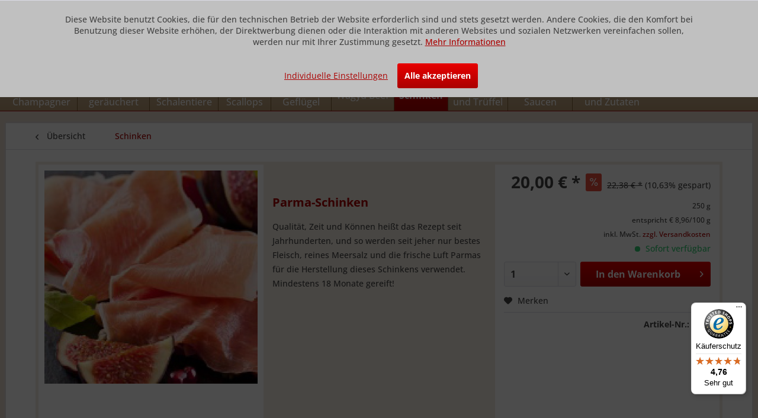

--- FILE ---
content_type: text/html; charset=UTF-8
request_url: https://www.seifarth.de/schinken/parma-schinken
body_size: 11382
content:
<!DOCTYPE html> <html class="no-js" lang="de" itemscope="itemscope" itemtype="https://schema.org/WebPage"> <head> <meta charset="utf-8"><script>var _paq = window._paq = _paq || window._paq || [];</script><script>window._paq.push(['setEcommerceView','819','Parma-Schinken','Schinken',20]);</script><script>window._paq.push(['requireCookieConsent']);</script><script>window._paq.push(['trackPageView','']);</script>  <script>
var _mtm = window._mtm = window._mtm || [];
_mtm.push({'mtm.startTime': (new Date().getTime()), 'event': 'mtm.Start'});
var d=document, g=d.createElement('script'), s=d.getElementsByTagName('script')[0];
// g.async=true; g.src='https://stats.koeser.com/js/container_i9S8VTGO.js'; s.parentNode.insertBefore(g,s);
g.async=true; g.src='https://stats.seifarth.de/js/container_6vYGrzRH.js'; s.parentNode.insertBefore(g,s);
</script>  <meta name="author" content="" /> <meta name="robots" content="index,follow" /> <meta name="revisit-after" content="15 days" /> <meta name="keywords" content="seit, Qualität, Luft, Monate, 18, Mindestens, verwendet., Schinkens, dieses, Herstellung, Parmas, Meersalz, frische, Zeit, reines, Fleisch, bestes, jeher, Jahrhunderten, Rezept" /> <meta name="description" content="Qualität, Zeit und Können heißt das Rezept seit Jahrhunderten, und so werden seit jeher nur bestes Fleisch, reines Meersalz und die frische Luft Parm…" /> <meta property="og:type" content="product" /> <meta property="og:site_name" content="Seifarth Online Shop" /> <meta property="og:url" content="https://www.seifarth.de/schinken/parma-schinken" /> <meta property="og:title" content="Parma-Schinken" /> <meta property="og:description" content="Qualität, Zeit und Können heißt das Rezept seit Jahrhunderten, und so werden seit jeher nur bestes Fleisch, reines Meersalz und die frische Luft…" /> <meta property="og:image" content="https://www.seifarth.de/media/image/65/96/e4/819_v1.jpg" /> <meta property="product:brand" content="Seifarth" /> <meta property="product:price" content="20,00" /> <meta property="product:product_link" content="https://www.seifarth.de/schinken/parma-schinken" /> <meta name="twitter:card" content="product" /> <meta name="twitter:site" content="Seifarth Online Shop" /> <meta name="twitter:title" content="Parma-Schinken" /> <meta name="twitter:description" content="Qualität, Zeit und Können heißt das Rezept seit Jahrhunderten, und so werden seit jeher nur bestes Fleisch, reines Meersalz und die frische Luft…" /> <meta name="twitter:image" content="https://www.seifarth.de/media/image/65/96/e4/819_v1.jpg" /> <meta itemprop="copyrightHolder" content="Seifarth Online Shop" /> <meta itemprop="copyrightYear" content="2014" /> <meta itemprop="isFamilyFriendly" content="True" /> <meta itemprop="image" content="https://www.seifarth.de/media/image/6a/18/0b/logo.png" /> <meta name="viewport" content="width=device-width, initial-scale=1.0"> <meta name="mobile-web-app-capable" content="yes"> <meta name="apple-mobile-web-app-title" content="Seifarth Online Shop"> <meta name="apple-mobile-web-app-capable" content="yes"> <meta name="apple-mobile-web-app-status-bar-style" content="default"> <link rel="apple-touch-icon-precomposed" href="/themes/Frontend/Responsive/frontend/_public/src/img/apple-touch-icon-precomposed.png"> <link rel="shortcut icon" href="https://www.seifarth.de/media/unknown/48/c5/98/favicon581310dada584.ico"> <meta name="msapplication-navbutton-color" content="#AB0000" /> <meta name="application-name" content="Seifarth Online Shop" /> <meta name="msapplication-starturl" content="https://www.seifarth.de/" /> <meta name="msapplication-window" content="width=1024;height=768" /> <meta name="msapplication-TileImage" content="/themes/Frontend/Responsive/frontend/_public/src/img/win-tile-image.png"> <meta name="msapplication-TileColor" content="#AB0000"> <meta name="theme-color" content="#AB0000" /> <link rel="canonical" href="https://www.seifarth.de/schinken/parma-schinken" /> <title itemprop="name">Parma-Schinken | Schinken | Seifarth Online Shop</title> <link href="/web/cache/1766227273_324cfb8617728d31a338c187ec06a74a.css" media="all" rel="stylesheet" type="text/css" /> </head> <body class="is--ctl-detail is--act-index" ><noscript><img referrerpolicy="no-referrer-when-downgrade" src="https://stats.seifarth.de/matomo.php?idsite=2&amp;rec=1" style="border:0" alt="" /></noscript>
 <div data-paypalUnifiedMetaDataContainer="true" data-paypalUnifiedRestoreOrderNumberUrl="https://www.seifarth.de/widgets/PaypalUnifiedOrderNumber/restoreOrderNumber" class="is--hidden"> </div> <div class="page-wrap"> <noscript class="noscript-main"> <div class="alert is--warning"> <div class="alert--icon"> <i class="icon--element icon--warning"></i> </div> <div class="alert--content"> Um Seifarth&#x20;Online&#x20;Shop in vollem Umfang nutzen zu k&ouml;nnen, empfehlen wir Ihnen Javascript in Ihrem Browser zu aktiveren. </div> </div> </noscript>  <header class="header-main">   <div class="container header--navigation"> <div class="logo-main block-group" role="banner"> <div class="logo--shop block"> <a class="logo--link" href="https://www.seifarth.de/" title="Seifarth Online Shop - zur Startseite wechseln"> <picture> <source srcset="https://www.seifarth.de/media/image/6a/18/0b/logo.png" media="(min-width: 78.75em)"> <source srcset="https://www.seifarth.de/media/image/6a/18/0b/logo.png" media="(min-width: 64em)"> <source srcset="https://www.seifarth.de/media/image/6a/18/0b/logo.png" media="(min-width: 48em)"> <img srcset="https://www.seifarth.de/media/image/6a/18/0b/logo.png" alt="Seifarth Online Shop - zur Startseite wechseln" /> </picture> </a> <span class="logo--slogan"> <i class="icon--phone"></i> Unsere Hotline: 0800 73432784 </span> </div> </div> <nav class="shop--navigation block-group"> <ul class="navigation--list block-group" role="menubar"> <li class="navigation--entry entry--menu-left" role="menuitem"> <a class="entry--link entry--trigger btn is--icon-left" href="#offcanvas--left" data-offcanvas="true" data-offCanvasSelector=".sidebar-main" aria-label="Menü"> <i class="icon--menu"></i> Menü </a> </li> <li class="navigation--entry entry--search" role="menuitem" data-search="true" aria-haspopup="true" data-minLength="1"> <a class="btn entry--link entry--trigger" href="#show-hide--search" title="Suche anzeigen / schließen" aria-label="Suche anzeigen / schließen"> <i class="icon--search"></i> <span class="search--display">Suchen</span> </a> <form action="/search" method="get" class="main-search--form"> <input type="search" name="sSearch" aria-label="Was suchen Sie?" class="main-search--field" autocomplete="off" autocapitalize="off" placeholder="Was suchen Sie?" maxlength="30" /> <button type="submit" class="main-search--button" aria-label="Suchen"> <i class="icon--search"></i> <span class="main-search--text">Suchen</span> </button> <div class="form--ajax-loader">&nbsp;</div> </form> <div class="main-search--results"></div> </li> 




    <li class="navigation--entry entry--account"
        role="menuitem"
        data-offcanvas="true"
        data-offCanvasSelector=".account--dropdown-navigation">
        
            <a href="https://www.seifarth.de/account"
               title="Ihr Konto"
               aria-label="Ihr Konto"
               class="btn is--icon-left entry--link account--link">
                <i class="icon--account"></i>
                                    <span class="account--display">
                        Ihr Konto
                    </span>
                            </a>
        

            </li>




	<li class="navigation--entry entry--cart" role="menuitem">
		<a class="btn is--icon-left cart--link" href="https://www.seifarth.de/checkout/cart" title="Warenkorb">
			<span class="cart--display">
									Warenkorb
							</span>

            <span class="badge is--primary is--minimal cart--quantity is--hidden">0</span>

			<i class="icon--bag"></i>

			<span class="cart--amount">
				0,00&nbsp;&euro; *
			</span>
		</a>
		<div class="ajax-loader">&nbsp;</div>
	</li>



 </ul> </nav> <div class="container--ajax-cart" data-collapse-cart="true" data-displayMode="offcanvas"></div> </div> </header> <nav class="navigation-main"> <div class="container" data-menu-scroller="true" data-listSelector=".navigation--list.container" data-viewPortSelector=".navigation--list-wrapper"> <div class="navigation--list-wrapper"> <ul class="navigation--list container" role="menubar" itemscope="itemscope" itemtype="https://schema.org/SiteNavigationElement"> <li class="navigation--entry" role="menuitem"> <a class="navigation--link" href="https://www.seifarth.de/caviar-blinis-champagner/" title="Caviar + Blinis / Champagner" itemprop="url"> <span itemprop="name">Caviar + Blinis<br/>Champagner</span> </a> </li><li class="navigation--entry" role="menuitem"> <a class="navigation--link" href="https://www.seifarth.de/lachs-und-aal-geraeuchert/" title="Lachs und Aal geräuchert" itemprop="url"> <span itemprop="name">Lachs und Aal<br/>geräuchert</span> </a> </li><li class="navigation--entry" role="menuitem"> <a class="navigation--link" href="https://www.seifarth.de/krusten-und-schalentiere/" title="Krusten- und Schalentiere" itemprop="url"> <span itemprop="name">Krusten- und<br/>Schalentiere</span> </a> </li><li class="navigation--entry" role="menuitem"> <a class="navigation--link" href="https://www.seifarth.de/fisch-und-scallops/" title="Fisch und Scallops" itemprop="url"> <span itemprop="name">Fisch und<br/>Scallops</span> </a> </li><li class="navigation--entry" role="menuitem"> <a class="navigation--link" href="https://www.seifarth.de/fleisch-und-gefluegel/" title="Fleisch und Geflügel" itemprop="url"> <span itemprop="name">Fleisch und<br/>Geflügel</span> </a> </li><li class="navigation--entry" role="menuitem"> <a class="navigation--link" href="https://www.seifarth.de/wagyu-beef/" title="Wagyu Beef" itemprop="url"> <span itemprop="name">Wagyu Beef</span> </a> </li><li class="navigation--entry is--active" role="menuitem"> <a class="navigation--link is--active" href="https://www.seifarth.de/schinken/" title="Schinken" itemprop="url"> <span itemprop="name">Schinken</span> </a> </li><li class="navigation--entry" role="menuitem"> <a class="navigation--link" href="https://www.seifarth.de/foie-gras-und-trueffel/" title="Foie Gras und Trüffel" itemprop="url"> <span itemprop="name">Foie Gras<br/>und Trüffel</span> </a> </li><li class="navigation--entry" role="menuitem"> <a class="navigation--link" href="https://www.seifarth.de/suppen-und-saucen/" title="Suppen und Saucen" itemprop="url"> <span itemprop="name">Suppen und<br/>Saucen</span> </a> </li><li class="navigation--entry" role="menuitem"> <a class="navigation--link" href="https://www.seifarth.de/desserts-kaese-und-zutaten/" title="Desserts / Käse und Zutaten" itemprop="url"> <span itemprop="name">Desserts / Käse<br/>und Zutaten</span> </a> </li> </ul> </div> </div> </nav> <section class="content-main container block-group"> <nav class="content--breadcrumb block"> <a class="breadcrumb--button breadcrumb--link" href="https://www.seifarth.de/schinken/" title="Übersicht"> <i class="icon--arrow-left"></i> <span class="breadcrumb--title">Übersicht</span> </a> <ul class="breadcrumb--list" role="menu" itemscope itemtype="https://schema.org/BreadcrumbList"> <li role="menuitem" class="breadcrumb--entry is--active" itemprop="itemListElement" itemscope itemtype="https://schema.org/ListItem"> <a class="breadcrumb--link" href="https://www.seifarth.de/schinken/" title="Schinken" itemprop="item"> <link itemprop="url" href="https://www.seifarth.de/schinken/" /> <span class="breadcrumb--title" itemprop="name">Schinken</span> </a> <meta itemprop="position" content="0" /> </li> </ul> </nav> <nav class="product--navigation"> <a href="#" class="navigation--link link--prev"> <div class="link--prev-button"> <span class="link--prev-inner">Zurück</span> </div> <div class="image--wrapper"> <div class="image--container"></div> </div> </a> <a href="#" class="navigation--link link--next"> <div class="link--next-button"> <span class="link--next-inner">Vor</span> </div> <div class="image--wrapper"> <div class="image--container"></div> </div> </a> </nav> <div class="content-main--inner"> <div id='cookie-consent' class='off-canvas is--left block-transition' data-cookie-consent-manager='true' data-cookieTimeout='60'> <div class='cookie-consent--header cookie-consent--close'> Cookie-Einstellungen <i class="icon--arrow-right"></i> </div> <div class='cookie-consent--description'> Diese Website benutzt Cookies, die für den technischen Betrieb der Website erforderlich sind und stets gesetzt werden. Andere Cookies, die den Komfort bei Benutzung dieser Website erhöhen, der Direktwerbung dienen oder die Interaktion mit anderen Websites und sozialen Netzwerken vereinfachen sollen, werden nur mit Ihrer Zustimmung gesetzt. </div> <div class='cookie-consent--configuration'> <div class='cookie-consent--configuration-header'> <div class='cookie-consent--configuration-header-text'>Konfiguration</div> </div> <div class='cookie-consent--configuration-main'> <div class='cookie-consent--group'> <input type="hidden" class="cookie-consent--group-name" value="technical" /> <label class="cookie-consent--group-state cookie-consent--state-input cookie-consent--required"> <input type="checkbox" name="technical-state" class="cookie-consent--group-state-input" disabled="disabled" checked="checked"/> <span class="cookie-consent--state-input-element"></span> </label> <div class='cookie-consent--group-title' data-collapse-panel='true' data-contentSiblingSelector=".cookie-consent--group-container"> <div class="cookie-consent--group-title-label cookie-consent--state-label"> Technisch erforderlich </div> <span class="cookie-consent--group-arrow is-icon--right"> <i class="icon--arrow-right"></i> </span> </div> <div class='cookie-consent--group-container'> <div class='cookie-consent--group-description'> Diese Cookies sind für die Grundfunktionen des Shops notwendig. </div> <div class='cookie-consent--cookies-container'> <div class='cookie-consent--cookie'> <input type="hidden" class="cookie-consent--cookie-name" value="cookieDeclined" /> <label class="cookie-consent--cookie-state cookie-consent--state-input cookie-consent--required"> <input type="checkbox" name="cookieDeclined-state" class="cookie-consent--cookie-state-input" disabled="disabled" checked="checked" /> <span class="cookie-consent--state-input-element"></span> </label> <div class='cookie--label cookie-consent--state-label'> "Alle Cookies ablehnen" Cookie </div> </div> <div class='cookie-consent--cookie'> <input type="hidden" class="cookie-consent--cookie-name" value="allowCookie" /> <label class="cookie-consent--cookie-state cookie-consent--state-input cookie-consent--required"> <input type="checkbox" name="allowCookie-state" class="cookie-consent--cookie-state-input" disabled="disabled" checked="checked" /> <span class="cookie-consent--state-input-element"></span> </label> <div class='cookie--label cookie-consent--state-label'> "Alle Cookies annehmen" Cookie </div> </div> <div class='cookie-consent--cookie'> <input type="hidden" class="cookie-consent--cookie-name" value="shop" /> <label class="cookie-consent--cookie-state cookie-consent--state-input cookie-consent--required"> <input type="checkbox" name="shop-state" class="cookie-consent--cookie-state-input" disabled="disabled" checked="checked" /> <span class="cookie-consent--state-input-element"></span> </label> <div class='cookie--label cookie-consent--state-label'> Ausgewählter Shop </div> </div> <div class='cookie-consent--cookie'> <input type="hidden" class="cookie-consent--cookie-name" value="csrf_token" /> <label class="cookie-consent--cookie-state cookie-consent--state-input cookie-consent--required"> <input type="checkbox" name="csrf_token-state" class="cookie-consent--cookie-state-input" disabled="disabled" checked="checked" /> <span class="cookie-consent--state-input-element"></span> </label> <div class='cookie--label cookie-consent--state-label'> CSRF-Token </div> </div> <div class='cookie-consent--cookie'> <input type="hidden" class="cookie-consent--cookie-name" value="cookiePreferences" /> <label class="cookie-consent--cookie-state cookie-consent--state-input cookie-consent--required"> <input type="checkbox" name="cookiePreferences-state" class="cookie-consent--cookie-state-input" disabled="disabled" checked="checked" /> <span class="cookie-consent--state-input-element"></span> </label> <div class='cookie--label cookie-consent--state-label'> Cookie-Einstellungen </div> </div> <div class='cookie-consent--cookie'> <input type="hidden" class="cookie-consent--cookie-name" value="ks-geschenk-service-cookies" /> <label class="cookie-consent--cookie-state cookie-consent--state-input cookie-consent--required"> <input type="checkbox" name="ks-geschenk-service-cookies-state" class="cookie-consent--cookie-state-input" disabled="disabled" checked="checked" /> <span class="cookie-consent--state-input-element"></span> </label> <div class='cookie--label cookie-consent--state-label'> Geschenk Service </div> </div> <div class='cookie-consent--cookie'> <input type="hidden" class="cookie-consent--cookie-name" value="x-cache-context-hash" /> <label class="cookie-consent--cookie-state cookie-consent--state-input cookie-consent--required"> <input type="checkbox" name="x-cache-context-hash-state" class="cookie-consent--cookie-state-input" disabled="disabled" checked="checked" /> <span class="cookie-consent--state-input-element"></span> </label> <div class='cookie--label cookie-consent--state-label'> Individuelle Preise </div> </div> <div class='cookie-consent--cookie'> <input type="hidden" class="cookie-consent--cookie-name" value="nocache" /> <label class="cookie-consent--cookie-state cookie-consent--state-input cookie-consent--required"> <input type="checkbox" name="nocache-state" class="cookie-consent--cookie-state-input" disabled="disabled" checked="checked" /> <span class="cookie-consent--state-input-element"></span> </label> <div class='cookie--label cookie-consent--state-label'> Kundenspezifisches Caching </div> </div> <div class='cookie-consent--cookie'> <input type="hidden" class="cookie-consent--cookie-name" value="paypal-cookies" /> <label class="cookie-consent--cookie-state cookie-consent--state-input cookie-consent--required"> <input type="checkbox" name="paypal-cookies-state" class="cookie-consent--cookie-state-input" disabled="disabled" checked="checked" /> <span class="cookie-consent--state-input-element"></span> </label> <div class='cookie--label cookie-consent--state-label'> PayPal-Zahlungen </div> </div> <div class='cookie-consent--cookie'> <input type="hidden" class="cookie-consent--cookie-name" value="session" /> <label class="cookie-consent--cookie-state cookie-consent--state-input cookie-consent--required"> <input type="checkbox" name="session-state" class="cookie-consent--cookie-state-input" disabled="disabled" checked="checked" /> <span class="cookie-consent--state-input-element"></span> </label> <div class='cookie--label cookie-consent--state-label'> Session </div> </div> <div class='cookie-consent--cookie'> <input type="hidden" class="cookie-consent--cookie-name" value="ks-versand-cookies" /> <label class="cookie-consent--cookie-state cookie-consent--state-input cookie-consent--required"> <input type="checkbox" name="ks-versand-cookies-state" class="cookie-consent--cookie-state-input" disabled="disabled" checked="checked" /> <span class="cookie-consent--state-input-element"></span> </label> <div class='cookie--label cookie-consent--state-label'> Versand </div> </div> <div class='cookie-consent--cookie'> <input type="hidden" class="cookie-consent--cookie-name" value="ks-versand-datum-cookies" /> <label class="cookie-consent--cookie-state cookie-consent--state-input cookie-consent--required"> <input type="checkbox" name="ks-versand-datum-cookies-state" class="cookie-consent--cookie-state-input" disabled="disabled" checked="checked" /> <span class="cookie-consent--state-input-element"></span> </label> <div class='cookie--label cookie-consent--state-label'> Versand Datum </div> </div> <div class='cookie-consent--cookie'> <input type="hidden" class="cookie-consent--cookie-name" value="currency" /> <label class="cookie-consent--cookie-state cookie-consent--state-input cookie-consent--required"> <input type="checkbox" name="currency-state" class="cookie-consent--cookie-state-input" disabled="disabled" checked="checked" /> <span class="cookie-consent--state-input-element"></span> </label> <div class='cookie--label cookie-consent--state-label'> Währungswechsel </div> </div> </div> </div> </div> <div class='cookie-consent--group'> <input type="hidden" class="cookie-consent--group-name" value="comfort" /> <label class="cookie-consent--group-state cookie-consent--state-input"> <input type="checkbox" name="comfort-state" class="cookie-consent--group-state-input"/> <span class="cookie-consent--state-input-element"></span> </label> <div class='cookie-consent--group-title' data-collapse-panel='true' data-contentSiblingSelector=".cookie-consent--group-container"> <div class="cookie-consent--group-title-label cookie-consent--state-label"> Komfortfunktionen </div> <span class="cookie-consent--group-arrow is-icon--right"> <i class="icon--arrow-right"></i> </span> </div> <div class='cookie-consent--group-container'> <div class='cookie-consent--group-description'> Diese Cookies werden genutzt um das Einkaufserlebnis noch ansprechender zu gestalten, beispielsweise für die Wiedererkennung des Besuchers. </div> <div class='cookie-consent--cookies-container'> <div class='cookie-consent--cookie'> <input type="hidden" class="cookie-consent--cookie-name" value="sUniqueID" /> <label class="cookie-consent--cookie-state cookie-consent--state-input"> <input type="checkbox" name="sUniqueID-state" class="cookie-consent--cookie-state-input" /> <span class="cookie-consent--state-input-element"></span> </label> <div class='cookie--label cookie-consent--state-label'> Merkzettel </div> </div> </div> </div> </div> <div class='cookie-consent--group'> <input type="hidden" class="cookie-consent--group-name" value="statistics" /> <label class="cookie-consent--group-state cookie-consent--state-input"> <input type="checkbox" name="statistics-state" class="cookie-consent--group-state-input"/> <span class="cookie-consent--state-input-element"></span> </label> <div class='cookie-consent--group-title' data-collapse-panel='true' data-contentSiblingSelector=".cookie-consent--group-container"> <div class="cookie-consent--group-title-label cookie-consent--state-label"> Statistik & Tracking </div> <span class="cookie-consent--group-arrow is-icon--right"> <i class="icon--arrow-right"></i> </span> </div> <div class='cookie-consent--group-container'> <div class='cookie-consent--cookies-container'> <div class='cookie-consent--cookie'> <input type="hidden" class="cookie-consent--cookie-name" value="x-ua-device" /> <label class="cookie-consent--cookie-state cookie-consent--state-input"> <input type="checkbox" name="x-ua-device-state" class="cookie-consent--cookie-state-input" /> <span class="cookie-consent--state-input-element"></span> </label> <div class='cookie--label cookie-consent--state-label'> Endgeräteerkennung </div> </div> <div class='cookie-consent--cookie'> <input type="hidden" class="cookie-consent--cookie-name" value="ks_matomo_v1" /> <label class="cookie-consent--cookie-state cookie-consent--state-input"> <input type="checkbox" name="ks_matomo_v1-state" class="cookie-consent--cookie-state-input" /> <span class="cookie-consent--state-input-element"></span> </label> <div class='cookie--label cookie-consent--state-label'> Matomo </div> </div> <div class='cookie-consent--cookie'> <input type="hidden" class="cookie-consent--cookie-name" value="n2g" /> <label class="cookie-consent--cookie-state cookie-consent--state-input"> <input type="checkbox" name="n2g-state" class="cookie-consent--cookie-state-input" /> <span class="cookie-consent--state-input-element"></span> </label> <div class='cookie--label cookie-consent--state-label'> Newsletter2Go </div> </div> <div class='cookie-consent--cookie'> <input type="hidden" class="cookie-consent--cookie-name" value="partner" /> <label class="cookie-consent--cookie-state cookie-consent--state-input"> <input type="checkbox" name="partner-state" class="cookie-consent--cookie-state-input" /> <span class="cookie-consent--state-input-element"></span> </label> <div class='cookie--label cookie-consent--state-label'> Partnerprogramm </div> </div> </div> </div> </div> </div> </div> <div class="cookie-consent--save"> <input class="cookie-consent--save-button btn is--primary" type="button" value="Einstellungen speichern" /> </div> </div> <aside class="sidebar-main off-canvas"> <div class="navigation--smartphone"> <ul class="navigation--list "> <li class="navigation--entry entry--close-off-canvas"> <a href="#close-categories-menu" title="Menü schließen" class="navigation--link"> Menü schließen <i class="icon--arrow-right"></i> </a> </li> </ul> <div class="mobile--switches"> 
    



    
 </div> </div> <div class="sidebar--categories-wrapper" data-subcategory-nav="true" data-mainCategoryId="3" data-categoryId="148" data-fetchUrl="/widgets/listing/getCategory/categoryId/148"> <div class="categories--headline navigation--headline"> Kategorien </div> <div class="sidebar--categories-navigation"> <ul class="sidebar--navigation categories--navigation navigation--list is--drop-down is--level0 is--rounded" role="menu"> <li class="navigation--entry" role="menuitem"> <a class="navigation--link" href="https://www.seifarth.de/caviar-blinis-champagner/" data-categoryId="152" data-fetchUrl="/widgets/listing/getCategory/categoryId/152" title="Caviar + Blinis / Champagner"> Caviar + Blinis<br/>Champagner </a> </li> <li class="navigation--entry has--sub-children" role="menuitem"> <a class="navigation--link link--go-forward" href="https://www.seifarth.de/lachs-und-aal-geraeuchert/" data-categoryId="141" data-fetchUrl="/widgets/listing/getCategory/categoryId/141" title="Lachs und Aal geräuchert"> Lachs und Aal<br/>geräuchert <span class="is--icon-right"> <i class="icon--arrow-right"></i> </span> </a> </li> <li class="navigation--entry has--sub-children" role="menuitem"> <a class="navigation--link link--go-forward" href="https://www.seifarth.de/krusten-und-schalentiere/" data-categoryId="145" data-fetchUrl="/widgets/listing/getCategory/categoryId/145" title="Krusten- und Schalentiere"> Krusten- und<br/>Schalentiere <span class="is--icon-right"> <i class="icon--arrow-right"></i> </span> </a> </li> <li class="navigation--entry has--sub-children" role="menuitem"> <a class="navigation--link link--go-forward" href="https://www.seifarth.de/fisch-und-scallops/" data-categoryId="143" data-fetchUrl="/widgets/listing/getCategory/categoryId/143" title="Fisch und Scallops"> Fisch und<br/>Scallops <span class="is--icon-right"> <i class="icon--arrow-right"></i> </span> </a> </li> <li class="navigation--entry has--sub-children" role="menuitem"> <a class="navigation--link link--go-forward" href="https://www.seifarth.de/fleisch-und-gefluegel/" data-categoryId="142" data-fetchUrl="/widgets/listing/getCategory/categoryId/142" title="Fleisch und Geflügel"> Fleisch und<br/>Geflügel <span class="is--icon-right"> <i class="icon--arrow-right"></i> </span> </a> </li> <li class="navigation--entry" role="menuitem"> <a class="navigation--link" href="https://www.seifarth.de/wagyu-beef/" data-categoryId="147" data-fetchUrl="/widgets/listing/getCategory/categoryId/147" title="Wagyu Beef"> Wagyu Beef </a> </li> <li class="navigation--entry is--active" role="menuitem"> <a class="navigation--link is--active" href="https://www.seifarth.de/schinken/" data-categoryId="148" data-fetchUrl="/widgets/listing/getCategory/categoryId/148" title="Schinken"> Schinken </a> </li> <li class="navigation--entry has--sub-children" role="menuitem"> <a class="navigation--link link--go-forward" href="https://www.seifarth.de/foie-gras-und-trueffel/" data-categoryId="153" data-fetchUrl="/widgets/listing/getCategory/categoryId/153" title="Foie Gras und Trüffel"> Foie Gras<br/>und Trüffel <span class="is--icon-right"> <i class="icon--arrow-right"></i> </span> </a> </li> <li class="navigation--entry" role="menuitem"> <a class="navigation--link" href="https://www.seifarth.de/suppen-und-saucen/" data-categoryId="144" data-fetchUrl="/widgets/listing/getCategory/categoryId/144" title="Suppen und Saucen"> Suppen und<br/>Saucen </a> </li> <li class="navigation--entry has--sub-children" role="menuitem"> <a class="navigation--link link--go-forward" href="https://www.seifarth.de/desserts-kaese-und-zutaten/" data-categoryId="146" data-fetchUrl="/widgets/listing/getCategory/categoryId/146" title="Desserts / Käse und Zutaten"> Desserts / Käse<br/>und Zutaten <span class="is--icon-right"> <i class="icon--arrow-right"></i> </span> </a> </li> </ul> </div> <div class="shop-sites--container is--rounded"> <div class="shop-sites--headline navigation--headline"> Informationen </div> <ul class="shop-sites--navigation sidebar--navigation navigation--list is--drop-down is--level0" role="menu"> <li class="navigation--entry" role="menuitem"> <a class="navigation--link" href="https://www.seifarth.de/allgemeine-lieferbedingungen" title="Allgemeine Lieferbedingungen" data-categoryId="68" data-fetchUrl="/widgets/listing/getCustomPage/pageId/68" > Allgemeine Lieferbedingungen </a> </li> <li class="navigation--entry" role="menuitem"> <a class="navigation--link" href="https://www.seifarth.de/agb" title="AGB" data-categoryId="4" data-fetchUrl="/widgets/listing/getCustomPage/pageId/4" > AGB </a> </li> <li class="navigation--entry" role="menuitem"> <a class="navigation--link" href="https://www.seifarth.de/impressum" title="Impressum" data-categoryId="3" data-fetchUrl="/widgets/listing/getCustomPage/pageId/3" > Impressum </a> </li> <li class="navigation--entry" role="menuitem"> <a class="navigation--link" href="https://www.seifarth.de/datenschutzerklaerung" title="Datenschutzerklärung" data-categoryId="7" data-fetchUrl="/widgets/listing/getCustomPage/pageId/7" > Datenschutzerklärung </a> </li> </ul> </div> </div> </aside> <div class="content--wrapper"> <div class="content product--details" itemscope itemtype="https://schema.org/Product" data-product-navigation="/widgets/listing/productNavigation" data-category-id="148" data-main-ordernumber="819" data-ajax-wishlist="true" data-compare-ajax="true" data-ajax-variants-container="true"> <header class="product--header"> <div class="product--info"> <h1 class="product--title" itemprop="name"> Parma-Schinken </h1> <div class="product--rating-container"> </div> </div> </header> <div class="product--detail-upper block-group"> <div class="product--image-container image-slider" data-image-slider="true" data-image-gallery="true" data-maxZoom="0" data-thumbnails=".image--thumbnails" > <div class="image-slider--container no--thumbnails"> <div class="image-slider--slide"> <div class="image--box image-slider--item"> <span class="image--element" data-img-large="https://www.seifarth.de/media/image/cc/7c/85/819_v1_1280x1280.jpg" data-img-small="https://www.seifarth.de/media/image/b1/5f/81/819_v1_200x200.jpg" data-img-original="https://www.seifarth.de/media/image/65/96/e4/819_v1.jpg" data-alt="Parma-Schinken"> <span class="image--media"> <img srcset="https://www.seifarth.de/media/image/a2/25/da/819_v1_600x600.jpg, https://www.seifarth.de/media/image/97/81/41/819_v1_600x600@2x.jpg 2x" src="https://www.seifarth.de/media/image/a2/25/da/819_v1_600x600.jpg" alt="Parma-Schinken" itemprop="image" /> </span> </span> </div> </div> </div> </div> <div class="custom--description-header block"> <h1 class="product--title" itemprop="name"> Parma-Schinken </h1> <div class="product--teaser"> <p>Qualität, Zeit und Können heißt das Rezept seit Jahrhunderten, und so werden seit jeher nur bestes Fleisch, reines Meersalz und die frische Luft Parmas für die Herstellung dieses Schinkens verwendet. Mindestens 18 Monate gereift!</p><p><br/></p> </div> </div> <div class="product--buybox block"> <div class="is--hidden" itemprop="brand" itemtype="https://schema.org/Brand" itemscope> <meta itemprop="name" content="Seifarth" /> </div> <meta itemprop="weight" content="250 kg"/> <div itemprop="offers" itemscope itemtype="https://schema.org/Offer" class="buybox--inner"> <meta itemprop="priceCurrency" content="EUR"/> <span itemprop="priceSpecification" itemscope itemtype="https://schema.org/PriceSpecification"> <meta itemprop="valueAddedTaxIncluded" content="true"/> </span> <meta itemprop="url" content="https://www.seifarth.de/schinken/parma-schinken"/> <div class="product--price price--default price--discount"> <span class="price--content content--default"> <meta itemprop="price" content="20.00"> 20,00&nbsp;&euro; * </span> <span class="price--discount-icon"> <i class="icon--percent2"></i> </span> <span class="content--discount"> <span class="price--line-through">22,38&nbsp;&euro; *</span> <span class="price--discount-percentage">(10,63% gespart)</span> </span> </div> <p class="product--tax" style="margin-top: 10px;"> 250 g</p> <p class="product--tax"></p> <p class="product--tax">entspricht € 8,96/100 g</p> <p class="product--tax" data-content="" data-modalbox="true" data-targetSelector="a" data-mode="ajax"> inkl. MwSt. <a title="Versandkosten" href="https://www.seifarth.de/allgemeine-lieferbedingungen" style="text-decoration:underline">zzgl. Versandkosten</a> </p> <div class="product--delivery"> <link itemprop="availability" href="https://schema.org/InStock" /> <p class="delivery--information"> <span class="delivery--text delivery--text-available"> <i class="delivery--status-icon delivery--status-available"></i> Sofort verfügbar </span> </p> </div> <div class="product--configurator"> </div> <form name="sAddToBasket" method="post" action="https://www.seifarth.de/checkout/addArticle" class="buybox--form" data-add-article="true" data-eventName="submit" data-showModal="false" data-addArticleUrl="https://www.seifarth.de/checkout/ajaxAddArticleCart"> <input type="hidden" name="sActionIdentifier" value=""/> <input type="hidden" name="sAddAccessories" id="sAddAccessories" value=""/> <input type="hidden" name="sAdd" value="819"/> <div class="buybox--button-container block-group"> <div class="buybox--quantity block"> <div class="select-field"> <select id="sQuantity" name="sQuantity" class="quantity--select"> <option value="1">1</option> <option value="2">2</option> <option value="3">3</option> <option value="4">4</option> <option value="5">5</option> <option value="6">6</option> <option value="7">7</option> <option value="8">8</option> <option value="9">9</option> <option value="10">10</option> <option value="11">11</option> <option value="12">12</option> <option value="13">13</option> <option value="14">14</option> <option value="15">15</option> <option value="16">16</option> <option value="17">17</option> <option value="18">18</option> <option value="19">19</option> <option value="20">20</option> <option value="21">21</option> <option value="22">22</option> <option value="23">23</option> <option value="24">24</option> <option value="25">25</option> <option value="26">26</option> <option value="27">27</option> <option value="28">28</option> <option value="29">29</option> <option value="30">30</option> <option value="31">31</option> <option value="32">32</option> <option value="33">33</option> <option value="34">34</option> <option value="35">35</option> <option value="36">36</option> <option value="37">37</option> <option value="38">38</option> <option value="39">39</option> <option value="40">40</option> </select> </div> </div> <button class="buybox--button block btn is--primary is--icon-right is--center is--large" name="In den Warenkorb"> <span class="buy-btn--cart-add">In den</span> <span class="buy-btn--cart-text">Warenkorb</span> <i class="icon--arrow-right"></i> </button> </div> </form> <nav class="product--actions"> <form action="https://www.seifarth.de/note/add/ordernumber/819" method="post" class="action--form"> <button type="submit" class="action--link link--notepad" title="Auf den Merkzettel" data-ajaxUrl="https://www.seifarth.de/note/ajaxAdd/ordernumber/819" data-text="Gemerkt"> <i class="icon--heart"></i> <span class="action--text">Merken</span> </button> </form> </nav> </div> <ul class="product--base-info list--unstyled"> <li class="base-info--entry entry--sku"> <strong class="entry--label"> Artikel-Nr.: </strong> <meta itemprop="productID" content="204"/> <span class="entry--content" itemprop="sku"> 819 </span> </li> </ul> </div> </div> <div class="tab-menu--product"> <div class="tab--navigation"> <a href="#" class="tab--link" title="Beschreibung" data-tabName="description">Beschreibung</a> <a href="#" class="tab--link" title="Zutaten">Zutaten</a> <a href="#" class="tab--link" title="Allergene">Allergene</a> </div> <div class="tab--container-list"> <div class="tab--container"> <div class="tab--header"> <a href="#" class="tab--title" title="Beschreibung">Beschreibung</a> </div> <div class="tab--preview"> Qualität, Zeit und Können heißt das Rezept seit Jahrhunderten, und so werden seit jeher nur...<a href="#" class="tab--link" title=" mehr"> mehr</a> </div> <div class="tab--content"> <div class="buttons--off-canvas"> <a href="#" title="Menü schließen" class="close--off-canvas"> <i class="icon--arrow-left"></i> Menü schließen </a> </div> <div class="content--description"> <div class="content--title"> Parma-Schinken </div> <div class="product--description" itemprop="description"> <p>Qualität, Zeit und Können heißt das Rezept seit Jahrhunderten, und so werden seit jeher nur bestes Fleisch, reines Meersalz und die frische Luft Parmas für die Herstellung dieses Schinkens verwendet. Mindestens 18 Monate gereift!</p><p><br/> <br/><br/><p>Seifarth GmbH & Co. KG, Pottwalstraße 5, D-27572 Bremerhaven</p> <p></p> </div> </div> </div> </div> <div class="tab--container"> <div class="tab--header"> <a href="#" class="tab--title" title="Zutaten">Zutaten</a> </div> <div class="tab--preview"> Parma-Schinken (Schweinefleisch, Salz)<a href="#" class="tab--link" title=" mehr"> mehr</a> </div> <div class="tab--content"> <div class="buttons--off-canvas"> <a href="#" title="Menü schließen" class="close--off-canvas"> <i class="icon--arrow-left"></i> Menü schließen </a> </div> <div class="content--description"> <div class="content--title"> Zutaten "Parma-Schinken" </div> <div class="product--description" itemprop="description"> Parma-Schinken (Schweinefleisch, Salz) </div> <div class="content--title" style="margin-top: 20px;"> Durchschnittliche Nährwerte (je 100 g) </div> <div class="nutritionContainer"> <div class="nutritionLeft"> Energie kJ </div> <div class="nutritionRight"> 1589 kJ </div> </div> <div class="nutritionContainer"> <div class="nutritionLeft"> Energie kcal </div> <div class="nutritionRight"> 379 kcal </div> </div> <div class="nutritionContainer"> <div class="nutritionLeft"> Fett </div> <div class="nutritionRight"> 33,0 g </div> </div> <div class="nutritionContainer"> <div class="nutritionLeft"> <span style="margin-left: 10px;">- davon gesättigte Fettsäuren</span> </div> <div class="nutritionRight"> 11,4 g </div> </div> <div class="nutritionContainer"> <div class="nutritionLeft"> Kohlenhydrate </div> <div class="nutritionRight"> 0,0 g </div> </div> <div class="nutritionContainer"> <div class="nutritionLeft"> <span style="margin-left: 10px;">- davon Zucker</span> </div> <div class="nutritionRight"> 0,0 g </div> </div> <div class="nutritionContainer"> <div class="nutritionLeft"> Eiweiß </div> <div class="nutritionRight"> 17,7 g </div> </div> <div class="nutritionContainer"> <div class="nutritionLeft"> Salz </div> <div class="nutritionRight"> 1,2 g </div> </div> </div> </div> </div> <div class="tab--container"> <div class="tab--header"> <a href="#" class="tab--title" title="Allergene">Allergene</a> </div> <div class="tab--preview"> <a href="#" class="tab--link" title=" mehr"> mehr</a> </div> <div class="tab--content"> <div class="buttons--off-canvas"> <a href="#" title="Menü schließen" class="close--off-canvas"> <i class="icon--arrow-left"></i> Menü schließen </a> </div> <div class="content--description"> <div class="content--title"> Allergene "Parma-Schinken" </div> <div class="product--description" itemprop="description"> <ul style="margin-top: 10px;"> <li>keine Allergene</li> </ul> </div> </div> </div> </div> </div> </div> <div class="tab-menu--cross-selling"> <div class="tab--navigation"> </div> <div class="tab--container-list"> </div> </div> </div> </div> <div class="last-seen-products is--hidden" data-last-seen-products="true" data-productLimit="5"> <div class="last-seen-products--title"> Zuletzt angesehen </div> <div class="last-seen-products--slider product-slider" data-product-slider="true"> <div class="last-seen-products--container product-slider--container"></div> </div> </div> </div> </section> <footer class="footer-main"> <div class="container"> <div class="footer--columns block-group"> <div class="footer--column column--hotline is--first block"> <div class="column--headline">Kundenservice</div> <div class="column--content"> <p class="column--desc">Telefonische Unterst&uuml;tzung und Beratung unter:<br /><br /><a href="tel:+4980073432784" class="footer--phone-link">0800 - 73432784</a><br/>Mo.-Fr. 08:00 - 16:30 Uhr</p> </div> </div> <div class="footer--column column--menu block"> <div class="column--headline">Shop Service</div> <nav class="column--navigation column--content"> <ul class="navigation--list" role="menu"> <li class="navigation--entry" role="menuitem"> <a class="navigation--link" href="https://www.seifarth.de/allgemeine-lieferbedingungen" title="Allgemeine Lieferbedingungen"> Allgemeine Lieferbedingungen </a> </li> <li class="navigation--entry" role="menuitem"> <a class="navigation--link" href="https://www.seifarth.de/privatsphaere-und-datenschutz" title="Privatsphäre und Datenschutz"> Privatsphäre und Datenschutz </a> </li> <li class="navigation--entry" role="menuitem"> <a class="navigation--link" href="http://www.seifarth.de" title="Startseite" target="_parent"> Startseite </a> </li> <li class="navigation--entry" role="menuitem"> <a class="navigation--link" href="https://www.seifarth.de/widerrufsrecht" title="Widerrufsrecht"> Widerrufsrecht </a> </li> <li class="navigation--entry" role="menuitem"> <a class="navigation--link" href="https://www.seifarth.de/agb" title="AGB"> AGB </a> </li> <li class="navigation--entry" role="menuitem"> <a class="navigation--link" href="https://www.seifarth.de/impressum" title="Impressum"> Impressum </a> </li> <li class="navigation--entry" role="menuitem"> <a class="navigation--link" href="https://www.seifarth.de/barrierefreiheit" title="Barrierefreiheit"> Barrierefreiheit </a> </li> </ul> </nav> </div> <div class="footer--column column--menu block"> <div class="column--headline">Informationen</div> <nav class="column--navigation column--content"> <ul class="navigation--list" role="menu"> <li class="navigation--entry" role="menuitem"> <a class="navigation--link" href="https://www.seifarth.de/beste-qualitaet" title="Beste Qualität"> Beste Qualität </a> </li> <li class="navigation--entry" role="menuitem"> <a class="navigation--link" href="https://www.seifarth.de/die-besten-steaks-der-welt" title="Die Besten Steaks der Welt!"> Die Besten Steaks der Welt! </a> </li> <li class="navigation--entry" role="menuitem"> <a class="navigation--link" href="https://www.seifarth.de/kontaktieren-sie-uns" title="Kontakt" target="_parent"> Kontakt </a> </li> <li class="navigation--entry" role="menuitem"> <a class="navigation--link" href="https://www.seifarth.de/monatlicher-katalog" title="Monatlicher Katalog"> Monatlicher Katalog </a> </li> <li class="navigation--entry" role="menuitem"> <a class="navigation--link" href="https://www.seifarth.de/sichere-verpackung" title="Sichere Verpackung"> Sichere Verpackung </a> </li> </ul> </nav> </div> <div class="footer--column column--newsletter is--last block"> <div class="column--headline">Newsletter</div> <div class="column--content" data-newsletter="true"> <p class="column--desc"> Abonnieren Sie unseren kostenlosen Newsletter und verpassen Sie keine Neuigkeiten oder Aktionen in unserem Online-Shop mehr. </p> <form class="newsletter--form" action="https://www.seifarth.de/newsletter" method="post"> <input type="hidden" value="1" name="subscribeToNewsletter" /> <div class="content"> <input type="email" aria-label="Ihre E-Mail Adresse" name="newsletter" class="newsletter--field" placeholder="Ihre E-Mail Adresse" /> <input type="hidden" name="redirect"> <button type="submit" aria-label="Newsletter abonnieren" class="newsletter--button btn"> <i class="icon--mail"></i> <span class="button--text">Newsletter abonnieren</span> </button> </div> <p class="privacy-information block-group"> Ich habe die <a title="Datenschutzbestimmungen" href="https://www.seifarth.de/datenschutzerklaerung" target="_blank">Datenschutzbestimmungen</a> zur Kenntnis genommen. </p> </form> </div> </div> </div> <div class="footer--bottom"> <div class="footer--vat-info"> <p class="vat-info--text"> <img src="https://www.seifarth.de/media/image/de/e1/1c/payment_logos_sf.jpg" <br> * Alle Preise inkl. gesetzl. Mehrwertsteuer zzgl. <a title="Versandkosten" href="https://www.seifarth.de/allgemeine-lieferbedingungen">Versandkosten</a>, wenn nicht anders beschrieben </p> </div> <div class="container footer-minimal"> <div class="footer--service-menu"> <ul class="service--list is--rounded" role="menu"> <li class="service--entry" role="menuitem"> <a class="service--link" href="https://www.seifarth.de/allgemeine-lieferbedingungen" title="Allgemeine Lieferbedingungen" > Allgemeine Lieferbedingungen </a> </li> <li class="service--entry" role="menuitem"> <a class="service--link" href="https://www.seifarth.de/agb" title="AGB" > AGB </a> </li> <li class="service--entry" role="menuitem"> <a class="service--link" href="https://www.seifarth.de/impressum" title="Impressum" > Impressum </a> </li> <li class="service--entry" role="menuitem"> <a class="service--link" href="https://www.seifarth.de/datenschutzerklaerung" title="Datenschutzerklärung" > Datenschutzerklärung </a> </li> </ul> </div> </div> </div> </div> </footer> </div> <div class="page-wrap--cookie-permission is--hidden" data-cookie-permission="true" data-urlPrefix="https://www.seifarth.de/" data-title="Cookie-Richtlinien" data-cookieTimeout="60" data-shopId="1"> <div class="cookie-permission--container cookie-mode--1"> <div class="cookie-permission--content cookie-permission--extra-button"> <div class="ks-cookie-permission--content ks-wrapper-text"> Diese Website benutzt Cookies, die für den technischen Betrieb der Website erforderlich sind und stets gesetzt werden. Andere Cookies, die den Komfort bei Benutzung dieser Website erhöhen, der Direktwerbung dienen oder die Interaktion mit anderen Websites und sozialen Netzwerken vereinfachen sollen, werden nur mit Ihrer Zustimmung gesetzt. <a title="Mehr&nbsp;Informationen" class="cookie-permission--privacy-link" href="/datenschutzerklaerung"> Mehr&nbsp;Informationen </a> </div> </div> <div class="cookie-permission--button cookie-permission--extra-button"> <a href="#" class="cookie-permission--configure-button btn is--link" data-openConsentManager="true"> Individuelle Einstellungen </a> <a href="#" class="cookie-permission--accept-button btn is--primary is--large is--center"> Alle akzeptieren </a> </div> </div> </div> <script id="footer--js-inline">
var timeNow = 1768968409;
var secureShop = true;
var asyncCallbacks = [];
document.asyncReady = function (callback) {
asyncCallbacks.push(callback);
};
var controller = controller || {"home":"https:\/\/www.seifarth.de\/","vat_check_enabled":"","vat_check_required":"","register":"https:\/\/www.seifarth.de\/register","checkout":"https:\/\/www.seifarth.de\/checkout","ajax_search":"https:\/\/www.seifarth.de\/ajax_search","ajax_cart":"https:\/\/www.seifarth.de\/checkout\/ajaxCart","ajax_validate":"https:\/\/www.seifarth.de\/register","ajax_add_article":"https:\/\/www.seifarth.de\/checkout\/addArticle","ajax_listing":"\/widgets\/listing\/listingCount","ajax_cart_refresh":"https:\/\/www.seifarth.de\/checkout\/ajaxAmount","ajax_address_selection":"https:\/\/www.seifarth.de\/address\/ajaxSelection","ajax_address_editor":"https:\/\/www.seifarth.de\/address\/ajaxEditor"};
var snippets = snippets || { "noCookiesNotice": "Es wurde festgestellt, dass Cookies in Ihrem Browser deaktiviert sind. Um Seifarth\x20Online\x20Shop in vollem Umfang nutzen zu k\u00f6nnen, empfehlen wir Ihnen, Cookies in Ihrem Browser zu aktiveren." };
var themeConfig = themeConfig || {"offcanvasOverlayPage":true};
var lastSeenProductsConfig = lastSeenProductsConfig || {"baseUrl":"","shopId":1,"noPicture":"\/themes\/Frontend\/Responsive\/frontend\/_public\/src\/img\/no-picture.jpg","productLimit":"5","currentArticle":{"articleId":188,"linkDetailsRewritten":"https:\/\/www.seifarth.de\/schinken\/parma-schinken?c=148","articleName":"Parma-Schinken","imageTitle":"","images":[{"source":"https:\/\/www.seifarth.de\/media\/image\/b1\/5f\/81\/819_v1_200x200.jpg","retinaSource":"https:\/\/www.seifarth.de\/media\/image\/88\/db\/4b\/819_v1_200x200@2x.jpg","sourceSet":"https:\/\/www.seifarth.de\/media\/image\/b1\/5f\/81\/819_v1_200x200.jpg, https:\/\/www.seifarth.de\/media\/image\/88\/db\/4b\/819_v1_200x200@2x.jpg 2x"},{"source":"https:\/\/www.seifarth.de\/media\/image\/a2\/25\/da\/819_v1_600x600.jpg","retinaSource":"https:\/\/www.seifarth.de\/media\/image\/97\/81\/41\/819_v1_600x600@2x.jpg","sourceSet":"https:\/\/www.seifarth.de\/media\/image\/a2\/25\/da\/819_v1_600x600.jpg, https:\/\/www.seifarth.de\/media\/image\/97\/81\/41\/819_v1_600x600@2x.jpg 2x"},{"source":"https:\/\/www.seifarth.de\/media\/image\/cc\/7c\/85\/819_v1_1280x1280.jpg","retinaSource":"https:\/\/www.seifarth.de\/media\/image\/9a\/e1\/c3\/819_v1_1280x1280@2x.jpg","sourceSet":"https:\/\/www.seifarth.de\/media\/image\/cc\/7c\/85\/819_v1_1280x1280.jpg, https:\/\/www.seifarth.de\/media\/image\/9a\/e1\/c3\/819_v1_1280x1280@2x.jpg 2x"}]}};
var csrfConfig = csrfConfig || {"generateUrl":"\/csrftoken","basePath":"\/","shopId":1};
var statisticDevices = [
{ device: 'mobile', enter: 0, exit: 767 },
{ device: 'tablet', enter: 768, exit: 1259 },
{ device: 'desktop', enter: 1260, exit: 5160 }
];
var cookieRemoval = cookieRemoval || 1;
</script> <script>
var datePickerGlobalConfig = datePickerGlobalConfig || {
locale: {
weekdays: {
shorthand: ['So', 'Mo', 'Di', 'Mi', 'Do', 'Fr', 'Sa'],
longhand: ['Sonntag', 'Montag', 'Dienstag', 'Mittwoch', 'Donnerstag', 'Freitag', 'Samstag']
},
months: {
shorthand: ['Jan', 'Feb', 'Mär', 'Apr', 'Mai', 'Jun', 'Jul', 'Aug', 'Sep', 'Okt', 'Nov', 'Dez'],
longhand: ['Januar', 'Februar', 'März', 'April', 'Mai', 'Juni', 'Juli', 'August', 'September', 'Oktober', 'November', 'Dezember']
},
firstDayOfWeek: 1,
weekAbbreviation: 'KW',
rangeSeparator: ' bis ',
scrollTitle: 'Zum Wechseln scrollen',
toggleTitle: 'Zum Öffnen klicken',
daysInMonth: [31, 28, 31, 30, 31, 30, 31, 31, 30, 31, 30, 31]
},
dateFormat: 'Y-m-d',
timeFormat: ' H:i:S',
altFormat: 'j. F Y',
altTimeFormat: ' - H:i'
};
</script> <iframe id="refresh-statistics" width="0" height="0" style="display:none;"></iframe> <script>
/**
* @returns { boolean }
*/
function hasCookiesAllowed () {
if (window.cookieRemoval === 0) {
return true;
}
if (window.cookieRemoval === 1) {
if (document.cookie.indexOf('cookiePreferences') !== -1) {
return true;
}
return document.cookie.indexOf('cookieDeclined') === -1;
}
/**
* Must be cookieRemoval = 2, so only depends on existence of `allowCookie`
*/
return document.cookie.indexOf('allowCookie') !== -1;
}
/**
* @returns { boolean }
*/
function isDeviceCookieAllowed () {
var cookiesAllowed = hasCookiesAllowed();
if (window.cookieRemoval !== 1) {
return cookiesAllowed;
}
return cookiesAllowed && document.cookie.indexOf('"name":"x-ua-device","active":true') !== -1;
}
function isSecure() {
return window.secureShop !== undefined && window.secureShop === true;
}
(function(window, document) {
var par = document.location.search.match(/sPartner=([^&])+/g),
pid = (par && par[0]) ? par[0].substring(9) : null,
cur = document.location.protocol + '//' + document.location.host,
ref = document.referrer.indexOf(cur) === -1 ? document.referrer : null,
url = "/widgets/index/refreshStatistic",
pth = document.location.pathname.replace("https://www.seifarth.de/", "/");
url += url.indexOf('?') === -1 ? '?' : '&';
url += 'requestPage=' + encodeURIComponent(pth);
url += '&requestController=' + encodeURI("detail");
if(pid) { url += '&partner=' + pid; }
if(ref) { url += '&referer=' + encodeURIComponent(ref); }
url += '&articleId=' + encodeURI("188");
if (isDeviceCookieAllowed()) {
var i = 0,
device = 'desktop',
width = window.innerWidth,
breakpoints = window.statisticDevices;
if (typeof width !== 'number') {
width = (document.documentElement.clientWidth !== 0) ? document.documentElement.clientWidth : document.body.clientWidth;
}
for (; i < breakpoints.length; i++) {
if (width >= ~~(breakpoints[i].enter) && width <= ~~(breakpoints[i].exit)) {
device = breakpoints[i].device;
}
}
document.cookie = 'x-ua-device=' + device + '; path=/' + (isSecure() ? '; secure;' : '');
}
document
.getElementById('refresh-statistics')
.src = url;
})(window, document);
</script> <script async src="/web/cache/1766227273_324cfb8617728d31a338c187ec06a74a.js" id="main-script"></script> <script>
document.asyncReady(function () {
if ($.getCookiePreference('ks_matomo_v1')) {
//console.debug("ksmatomov1: asyncReady, cookie true")
window._paq.push(['rememberCookieConsentGiven']);
} else {
window._paq.push(['forgetCookieConsentGiven']);
//console.debug("ksmatomov1: asyncReady, cookie false")
}
$.subscribe('plugin/swCookieConsentManager/onBuildCookiePreferences', function (event, plugin, preferences) {
if ($.getCookiePreference('ks_matomo_v1')) {
window._paq.push(['rememberCookieConsentGiven']);
//console.debug("ksmatomov1: subscribe, cookie true")
}else {
window._paq.push(['forgetCookieConsentGiven']);
//console.debug("ksmatomov1: subscribe, cookie false")
}
});
});
</script> <script>
/**
* Wrap the replacement code into a function to call it from the outside to replace the method when necessary
*/
var replaceAsyncReady = window.replaceAsyncReady = function() {
document.asyncReady = function (callback) {
if (typeof callback === 'function') {
window.setTimeout(callback.apply(document), 0);
}
};
};
document.getElementById('main-script').addEventListener('load', function() {
if (!asyncCallbacks) {
return false;
}
for (var i = 0; i < asyncCallbacks.length; i++) {
if (typeof asyncCallbacks[i] === 'function') {
asyncCallbacks[i].call(document);
}
}
replaceAsyncReady();
});
</script>  <script async data-desktop-y-offset data-mobile-y-offset data-desktop-disable-reviews data-desktop-enable-custom data-desktop-position="right" data-desktop-custom-width="156" data-desktop-enable-fadeout data-disable-mobile data-disable-trustbadge data-mobile-custom-width="156" data-mobile-disable-reviews data-mobile-enable-custom data-mobile-position="right" charset="UTF-8" src="//widgets.trustedshops.com/js/XDF3DE0598E7F47D01B54B0ED8735F8D8.js"></script>  </body> </html>

--- FILE ---
content_type: text/javascript
request_url: https://widgets.trustedshops.com/js/XDF3DE0598E7F47D01B54B0ED8735F8D8.js
body_size: 1407
content:
((e,t)=>{const a={shopInfo:{tsId:"XDF3DE0598E7F47D01B54B0ED8735F8D8",name:"Seifarth.de",url:"www.seifarth.de",language:"de",targetMarket:"DEU",ratingVariant:"WIDGET",eTrustedIds:{accountId:"acc-d521392d-b1bd-44c7-80f7-411f02d40221",channelId:"chl-8c37aaa9-4f59-403a-a449-d8080e8fcb1b"},buyerProtection:{certificateType:"CLASSIC",certificateState:"PRODUCTION",mainProtectionCurrency:"EUR",classicProtectionAmount:100,maxProtectionDuration:30,plusProtectionAmount:2e4,basicProtectionAmount:100,firstCertified:"2019-08-30 00:00:00"},reviewSystem:{rating:{averageRating:4.76,averageRatingCount:117,overallRatingCount:485,distribution:{oneStar:2,twoStars:1,threeStars:2,fourStars:13,fiveStars:99}},reviews:[{average:5,buyerStatement:"Einzigartige Ware und Qualität",rawChangeDate:"2026-01-11T22:21:46.000Z",changeDate:"11.1.2026",transactionDate:"26.12.2025"},{average:5,buyerStatement:"Super Qualität der Waren und optimale und pünktliche Belieferung.",rawChangeDate:"2026-01-10T08:50:02.000Z",changeDate:"10.1.2026",transactionDate:"27.12.2025"},{average:5,buyerStatement:"Wie immer war meine Bestellung von bester Qualität, so wie ich es erwartet habe. Vielen Dank und bis zum nächsten Mal!",rawChangeDate:"2026-01-04T15:33:41.000Z",changeDate:"4.1.2026",transactionDate:"18.12.2025"}]},features:["SHOP_CONSUMER_MEMBERSHIP","GUARANTEE_RECOG_CLASSIC_INTEGRATION","DISABLE_REVIEWREQUEST_SENDING","MARS_EVENTS","MARS_REVIEWS","MARS_QUESTIONNAIRE","MARS_PUBLIC_QUESTIONNAIRE"],consentManagementType:"OFF",urls:{profileUrl:"https://www.trustedshops.de/bewertung/info_XDF3DE0598E7F47D01B54B0ED8735F8D8.html",profileUrlLegalSection:"https://www.trustedshops.de/bewertung/info_XDF3DE0598E7F47D01B54B0ED8735F8D8.html#legal-info",reviewLegalUrl:"https://help.etrusted.com/hc/de/articles/23970864566162"},contractStartDate:"2019-07-23 00:00:00",shopkeeper:{name:"Seifarth GmbH & Co. KG",street:"Pottwalstraße 5",country:"DE",city:"Bremerhaven",zip:"27572"},displayVariant:"full",variant:"full",twoLetterCountryCode:"DE"},"process.env":{STAGE:"prod"},externalConfig:{trustbadgeScriptUrl:"https://widgets.trustedshops.com/assets/trustbadge.js",cdnDomain:"widgets.trustedshops.com"},elementIdSuffix:"-98e3dadd90eb493088abdc5597a70810",buildTimestamp:"2026-01-20T05:28:38.733Z",buildStage:"prod"},r=a=>{const{trustbadgeScriptUrl:r}=a.externalConfig;let n=t.querySelector(`script[src="${r}"]`);n&&t.body.removeChild(n),n=t.createElement("script"),n.src=r,n.charset="utf-8",n.setAttribute("data-type","trustbadge-business-logic"),n.onerror=()=>{throw new Error(`The Trustbadge script could not be loaded from ${r}. Have you maybe selected an invalid TSID?`)},n.onload=()=>{e.trustbadge?.load(a)},t.body.appendChild(n)};"complete"===t.readyState?r(a):e.addEventListener("load",(()=>{r(a)}))})(window,document);